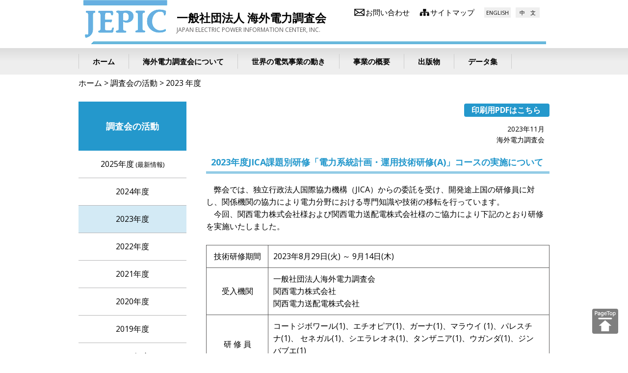

--- FILE ---
content_type: text/html
request_url: https://jepic.or.jp/act/2023/20231102.html
body_size: 5360
content:
<!DOCTYPE html>
<html lang="ja">
<head>
<meta charset="UTF-8">
<meta name="viewport" content="width=1024" />
<meta http-equiv="X-UA-Compatible" content="IE=edge,chrome=1">
<link rel="shortcut icon" href="/favicon.ico">
<meta name="format-detection" content="telephone=no">
<title>2023年度JICA課題別研修「電力系統計画・運用技術研修(A)」コースの実施について</title>
<link href="../../css/import.css" rel="stylesheet" />
<link href="../../css/act02.css" rel="stylesheet" />
<script src="../nen-ichiran-act-child.js"></script>

</head>
<body onLoad="saisyo(2023)">
<div id="header">
	<a id="logo" href="/">
		<em>一般社団法人 海外電力調査会</em><br />
		<span>JAPAN ELECTRIC POWER INFORMATION CENTER, INC.</span>
	</a>
	<ul>
		<li id="icHeader04"><a href="/cn/">中　文</a></li>
		<li id="icHeader03"><a href="/en/">ENGLISH</a></li>
		<li id="icHeader02"><a href="/info/sitemap.html">サイトマップ</a></li>
		<li id="icHeader01"><a href="/contact/form.html">お問い合わせ</a></li>
	</ul>
</div>
<!-- #EndLibraryItem -->
<div id="gNav">
	<ul>
		<li><a href="/"><em>ホーム</em></a></li>
		<li><a href="/about/"><em>海外電力調査会について</em></a></li>
		<li><a href="/world/"><em>世界の電気事業の動き</em></a></li>
		<li><a href="/about/outline.html"><em>事業の概要</em></a></li>
		<li><a href="/pub/"><em>出版物</em></a></li>
		<li><a href="/data/"><em>データ集</em></a></li>
	</ul>
</div>

<p id="pNav"><a href="/">ホーム</a> > <a href="../">調査会の活動</a>  > 2023 年度 </p>

<div id="wrap">
	<div id="side">
		<div id="menuSide">
			&nbsp;<!--	<h3>調査会の活動</h3>	-->
		</div>
	</div>

<div id="actEach">

  <a id="btnPDFkc" href="pdf/20231102.pdf" target="_blank">印刷用PDFはこちら</a><BR>

  <p id="date">2023年11月<br />海外電力調査会</p>

	<h1>2023年度JICA課題別研修「電力系統計画・運用技術研修(A)」コースの実施について
</h1>
	<p class="mt20" style="margin-bottom: 0;">
	　弊会では、独立行政法人国際協力機構（JICA）からの委託を受け、開発途上国の研修員に対し、関係機関の協力により電力分野における専門知識や技術の移転を行っています。<BR>
	　今回、関西電力株式会社様および関西電力送配電株式会社様のご協力により下記のとおり研修を実施いたしました。
<BR>
	</P>

<table class="txtT">
	<tr>
	  <th>技術研修期間</th>
	  <td>2023年8月29日(火) ～ 9月14日(木)</td>
    </tr>
	<tr>
	  <th>受入機関</th>
	  <td><p style="margin-top: 0; margin-bottom: 0">
		一般社団法人海外電力調査会<BR>関西電力株式会社<BR>関西電力送配電株式会社
	  </p></td>
    </tr>
	<tr>
	  <th>研 修 員</th>
	  <td>
		<p style="margin-top: 0; margin-bottom: 0">
			コートジボワール(1)、エチオピア(1)、ガーナ(1)、マラウイ (1)、パレスチナ(1)、
			セネガル(1)、シエラレオネ(1)、タンザニア(1)、ウガンダ(1)、ジンバブエ(1)<BR>
			計10ヶ国10名
		</p>
	  </td>
    </tr>
	<tr>
	  <th>研修内容</th>
	  <td><p style="margin-top: 0; margin-bottom: 0">
			<DIV STYLE="text-indent:-0.75em; padding-left:1em; margin-bottom:1em;">
			〇 講義、質疑対応<BR>
				(1) 日本の電気事業<BR>
				(2) TQMワークショップ<BR>
			<P STYLE="text-indent:-1.5em; padding-left:1.5em;">
				(3) 関西電力の概要、系統計画、需給計画、需給制御、中西連系線運用ルール、再生可能エネルギー連系の現状と課題、給電制御所の業務概要・情報セキュリティ、送電設備の保守・メンテナンス、変電設備の概要、系統保護システム・保護リレー<BR>
			</P>
			</DIV>
			<DIV STYLE="text-indent:-0.75em; padding-left:1em; margin-bottom:1em;">
			〇 オリエンテーション、インセプションレポート発表会、アクションプラン作成指導、アクションプラン発表会
			</DIV>
			<DIV STYLE="text-indent:-0.75em; padding-left:1em;">
			〇 設備見学先等<BR>
				(1) 電力広域的運営推進機関<BR>
				(2) 早稲田大学EMS<BR>
				(3) 住友電気工業株式会社<BR>
				(4) 三菱電機株式会社<BR>
				(5) 関西電力株式会社、関西電力送配電株式会社<BR>
			</DIV>
	  </p></td>
    </tr>
  </table>


	<DIV STYLE="text-align:center; margin:3em 0;">
		<IMG SRC="./images/20231102_01.jpg" STYLE="height:195px; width:auto; margin-right:1px;" />
		<IMG SRC="./images/20231102_02.jpg" STYLE="height:195px; width:auto;" />
	</DIV>

</div></div>

<div id="footer">
	<ul>
		<li><a href="/info/link.html">関連リンク集</a></li>
		<li><a href="/info/recruit.html">採用情報</a></li>
		<li><a href="/info/privacy.html">個人情報保護について</a></li>
		<li><a href="/info/rule.html">本サイトのご利用にあたって</a></li>
		<li><a href="/contact/form.html">お問い合わせ</a></li>
	</ul>
	<p>All Rights Reserved. Copyright (C) JAPAN ELECTRIC POWER INFORMATION CENTER</p>
</div>
<p id="pageTop"><a href="#header"><img src="/img/common/pagetop.png" alt="ページトップへ" /></a></p>



</body>
</html>

--- FILE ---
content_type: text/css
request_url: https://jepic.or.jp/css/import.css
body_size: 86
content:
@import "set.css";
@import "margin.css";
@import "layout.css";
@import "parts.css";

--- FILE ---
content_type: text/css
request_url: https://jepic.or.jp/css/act02.css
body_size: 4414
content:
@charset "utf-8";

/**************************************************************************************

--------------------------------------------------------------------------------------
一覧
***************************************************************************************/

#actList {
}
#actList a {
	display:block;
	border:solid 1px #C9CACA;
	background:#FCFCFC url(../img/common/ic_right_blue.png) no-repeat 97% 50%;
	padding:12px 0 12px 15px;
	margin-top:10px;
}
#actList a:hover {
	border:solid 1px #2498CC;
}
#actList a dl {
}
#actList a dl:after {
	content:"."; display:block; clear:both; height:0; visibility:hidden; font-size:0;
}
#actList a dl dt {
	float:left;
	width:90px;
	font-size:14px;
/*	padding-top:2px;*/
}
#actList a dl dd {
	float:left;
	width:530px;
}

/**************************************************************************************

--------------------------------------------------------------------------------------
一覧（PDF版）
***************************************************************************************/

#actPDF {
}
#actPDF a {
	display:block;
	border:solid 1px #C9CACA;
	background:#FCFCFC url(../img/common/ic_pdf.png) no-repeat 88% 50%;
	padding:12px 0 12px 15px;
	margin-top:10px;
}
#actPDF a:hover {
	border:solid 1px #2498CC;
}
#actPDF a dl {
	position:relative;
}
#actPDF a dl:after {
	content:"."; display:block; clear:both; height:0; visibility:hidden; font-size:0;
}
#actPDF a dl dt {
	float:left;
	width:90px;
	font-size:14px;
/*	padding-top:2px;*/
}
#actPDF a dl dd {
	float:left;
	width:400px;
}
#actPDF a dl dd em {
	position:absolute;
	right:17px;
	top:50%;
	margin-top:-13px;
	font-size:14px;
}

/**************************************************************************************

--------------------------------------------------------------------------------------
個別記事
***************************************************************************************/

#actEach {
/*	width:700px;*/
/*	width:960px;
	margin:0 auto 40px;
	padding-top:20px;
	position:relative;
*/
	width:700px;
	float:right;
	position:relative;
	margin:0 auto 40px;
	padding-top:20px;
}
#actEach a#btnPDF {
	display:block;
	position:absolute;
	top:0;
	left:0;
	background:#2498CC;
	color:#FFF;
	font-weight:bold;
	line-height:27px;
	height:27px;
	padding:0 15px;
}

a#btnPDFkc {
	display:block;
	position:absolute;
	/*position:relative;*/
	right:0;
	background:#2498CC;
	color:#FFF;
	font-weight:bold;
	line-height:27px;
	height:27px;
	padding:0 15px;
	margin:-1em 0;
	width:9em;
	border-radius:0.25em;
}



#actEach a#btnPDF:hover {
	background:#1C789F;
}
#actEach p#date {
	text-align:right;
	font-size:14px;
	margin-right:10px;
}
#actEach h1 {
	font-size:18px;
	font-weight:bold;
	padding:20px 10px 5px 10px;
	border-bottom:solid 5px #92CBE6;
	color:#2498CC;
}
#actEach dl {
	margin-top:40px;
}
#actEach dl dt {
	margin-top:20px;
	font-weight:bold;
	line-height:1.8;
}
#actEach dl dd {
	margin-top:5px;
}

/* ---------------------------
写真用
----------------------------- */

#actEach table.picT {
	margin-top:25px;
	width:100%;
}
#actEach table.picT tr {
}
#actEach table.picT tr td {
	font-size:14px;
}
#actEach table.picT tr td img {
	margin-bottom:8px;
}

/* ---------------------------
テキスト用
----------------------------- */

#actEach table.txtT {
	margin-top:25px;
	width:100%;
}
#actEach table.txtT tr {
}
#actEach table.txtT tr th {
	border:solid 1px #595757;
	text-align:center;
	width:18%;
	box-sizing:border-box;
	padding:10px;
	vertical-align:middle;
}
#actEach table.txtT tr td {
	border:solid 1px #595757;
	width:82%;
	box-sizing:border-box;
	padding:10px 20px 10px 10px;
}

/* ---------------------------
テキスト用ver02
----------------------------- */

#actEach table.txtT02 {
	margin-top:25px;
	width:100%;
}
#actEach table.txtT02 thead tr th,
#actEach table.txtT02 thead tr td {
	font-weight:bold;
}
#actEach table.txtT02 tr {
}
#actEach table.txtT02 tr th {
	border:solid 1px #595757;
	width:35%;
	box-sizing:border-box;
	padding:10px;
	vertical-align:middle;
}
#actEach table.txtT02 tr td {
	border:solid 1px #595757;
	width:65%;
	box-sizing:border-box;
	padding:10px;
}


--- FILE ---
content_type: text/css
request_url: https://jepic.or.jp/css/set.css
body_size: 8123
content:
@import url(https://fonts.googleapis.com/css?family=Open+Sans:400,800,700,600,300);

@charset "utf-8";
/* content="charset=UTF-8" */

/*******************************************
COMMON
-------------------------------------------
RESET
********************************************/

body,div,dl,dt,dd,ul,ol,li,
h1,h2,h3,h4,h5,h6,
pre,code,form,fieldset,legend,hr,
p,blockquote,table,th,td {
	text-align:left;
	font-style:normal;
	font-weight:normal;
	font-size:100%;
	margin:0;
	padding:0;
	list-style:none;
	text-indent:0;
}
img {
	border:none;
	font-style:normal;
	font-weight:normal;
	vertical-align:top;
	max-width:100%;
	height:auto;
	width/***/:auto;
}
input,textarea,select {
	font-family:inherit; font-size:inherit; font-weight:inherit;
}
* html input,* html textarea,* html select {font-size:100%;}
*:first-child+html+input,*:first-child html+textarea,*:first-child+html select {font-size:100%;}
table {
	border-collapse:collapse; border-spacing:0; font-size:inherit;
}
th,td {
	text-align:left; vertical-align:top;
}

/*******************************************
COMMON
-------------------------------------------
SET
********************************************/

body,div,dl,dt,dd,ul,ol,li,
h1,h2,h3,h4,h5,h6,
pre,code,form,fieldset,legend,hr,
p,blockquote,table,th,td {
	color:#000;
}
address,caption,cite,code,dfn,em,strong,th,var {
	font-style:normal;  
}
body {
	font-size:16px;
	line-height:1.6;
	font-family:Avenir,"Open Sans","Helvetica Neue",Helvetica,Arial,Verdana,Roboto,"游ゴシック","Yu Gothic","游ゴシック体","YuGothic","ヒラギノ角ゴ Pro W3","Hiragino Kaku Gothic Pro","Meiryo UI","メイリオ", Meiryo,"ＭＳ Ｐゴシック","MS PGothic",sans-serif;
	text-align:center;
	overflow:scroll;
	-webkit-text-size-adjust:none;
}
a {
	text-decoration:none;
	cursor:pointer;
	color:#2498CC;
	transition:all 0.08s linear;
	-webkit-transition:all 0.08s linear;
}
a:hover{
	color:#1B749A;
}
a:hover {
	transition:all 0.2s linear;
	-webkit-transition:all 0.2s linear;
}
a img,
input[type="image"],
input[type="submit"],
input[type="reset"]:hover {
	opacity:1;
	filter:alpha(opacity=100); 
	-webkit-transition:all 0.2s ease-in;
	-moz-transition:all 0.2s ease-in;
}
a:hover img,
input[type="image"]:hover,
input[type="submit"]:hover,
input[type="reset"]:hover {
	opacity:0.7;
	filter:alpha(opacity=70);
	-ms-filter:"alpha(opacity=70)";
	zoom:1;
	-webkit-transition:all 0.2s ease-in;
	-moz-transition:all 0.2s ease-in;
}
a:hover img.noTrans {
	opacity:1;
	filter:alpha(opacity=100);
	-ms-filter:"alpha(opacity=100)";
}
input,
textarea,
select{
	border:0 none;
	padding:2px;
	box-sizing:border-box;
	-webkit-box-sizing:border-box;
	-moz-box-sizing:border-box;
	-ms-box-sizing:border-box;
	outline:0;
	-webkit-outline:0;
	border-radius:0;
}
input[type=text],
input[type=tel],
input[type=email],
input[type=password],
textarea,
select{
	border:1px solid #c9d2d8;
	color:inherit;
}
textarea {
	line-height:1.6;
}

/*反転時の文字色・背景色 */
::selection { background: #F7D200;color:#111;}
/* Firefox対応*/
::-moz-selection { background: #F7D200;color:#111;}

::-webkit-input-placeholder {color:#ccc;}
:-moz-placeholder {color:#999;}
::-moz-placeholder {color:#999;}
:-ms-input-placeholder {color:#ccc !important;}

.clear {
	clear:both;
}
.clearfix:after {
	content:"."; display:block; clear:both; height:0; visibility:hidden; font-size:0;
}

/* FONT SIZE
========================================== */

.fontB {font-weight:bold;}
.fontN {font-weight:normal;}
.font8 {font-size:8px;}
.font9 {font-size:9px;}
.font10 {font-size:10px;}
.font11 {font-size:11px;}
.font12 {font-size:12px;}
.font13 {font-size:13px;}
.font14 {font-size:14px;}
.font15 {font-size:15px;}
.font16 {font-size:16px;}
.font18 {font-size:18px;}
.font20 {font-size:20px;}
.font26 {font-size:26px;}

.basic {font-size:108%; line-height:180%;}

/* FONT COLOR
========================================== */

.red {color:#FF0000;}
.green {color:#669900;}
.gray4 {color:#444444;}
.gray6 {color:#666666;}
.gray9 {color:#999999;}
.black {color:#000000;}
.brown {color:#3F1F11;}
.blue {color:#323E96;}
.orange {color:#FC7306;}

/* LINE HEIGHT
========================================== */

.lh10 {line-height:1;}
.lh12 {line-height:1.2;}
.lh14 {line-height:1.4;}
.lh16 {line-height:1.6;}
.lh18 {line-height:1.8;}
.lh20 {line-height:2;}

/* FLOAT
========================================== */

.fR {float:right;}
.fL {float:left;}

/* KOME
========================================== */

.kome10 {padding-left:10px;	text-indent:-10px;}
.kome11 {padding-left:11px;	text-indent:-11px;}
.kome12 {padding-left:12px;	text-indent:-12px;}
.kome13 {padding-left:13px;	text-indent:-13px;}
.kome14 {padding-left:14px;	text-indent:-14px;}
.kome15 {padding-left:15px;	text-indent:-15px;}
.kome16 {padding-left:16px;	text-indent:-16px;}
.kome20 {padding-left:20px;	text-indent:-20px;}
.kome24 {padding-left:24px;	text-indent:-24px;}
.kome32 {padding-left:32px;	text-indent:-32px;}

ul.liKome15 li {padding-left:15px; text-indent:-15px;}
ul.liKome16 li {padding-left:16px; text-indent:-16px;}
ul.liKome22 li {padding-left:22px; text-indent:-22px;}

/* TEXT ALIGN
========================================== */

.taC {text-align:center;margin-left:auto;margin-right:auto;}
.taR {text-align:right;}
.taL {text-align:left;}

tr.taC th,
tr.taC td,
tr.taC_th th,
tr.taC_td td {text-align:center;margin-left:auto;margin-right:auto;}

/* VERTICAL ALIGN
========================================== */

.vT {vertical-align:top!important;}
.vM {vertical-align:middle!important;}
.vB {vertical-align:bottom!important;}

/* LETTER SPACING
========================================== */

.lsN {letter-spacing:normal!important;}
.ls01 {letter-spacing:0.1em!important;}
.ls-01 {letter-spacing:-0.1em!important;}
.ls-02 {letter-spacing:-0.2em!important;}

/* WIDE
========================================== */

.w40 {width:40px;}
.w60 {width:60px;}
.w100 {width:100px;}
.w150 {width:150px;}
.w300 {width:300px;}
.w700 {width:700px;}

.w15per {width:15%;}
.w40per {width:40%;}
.w55per {width:55%;}
.w60per {width:60%;}
.w85per {width:85%;}
.w100per {width:100%;}

ul.liw80 li {width:80px;float:left;}
ul.liw200 li {width:200px;float:left;}

/* HEIGHT
========================================== */

.h23 {height:23px;}
.h42 {height:42px;}
.h63 {height:63px;}
.h84 {height:84px;}
.h105 {height:105px;}
.h210 {height:210px;}

/* UNDERLINE
========================================== */

.undL {text-decoration:underline;}
.undN {text-decoration:none;}

/* DISPLAY INLINE
========================================== */

.dil {display:inline;}

/* INPUT + TEXTAREA + SELECT 
========================================== */

label {
	cursor:pointer;
}
input[type="checkbox"],
input[type="radio"] {
	vertical-align:-0.1em;
	margin-right:5px;
	border:none;
}

/* RESPONSIVE
========================================== */

/*
.show_pc {display:block;}
	@media only screen and (max-width:979px) {.show_pc {display:none;}}
	@media only screen and (max-width:680px) {.show_pc {display:none;}}

.show_pctb {display:block;}
	@media only screen and (max-width:979px) {.show_pctb {display:block;}}
	@media only screen and (max-width:680px) {.show_pctb {display:none;}}

.show_tbsp {display:none;}
	@media only screen and (max-width:979px) {.show_tbsp {display:block;}}
	@media only screen and (max-width:680px) {.show_tbsp {display:block;}}

.show_tb {display:none;}
	@media only screen and (max-width:979px) {.show_tb {display:block;}}
	@media only screen and (max-width:680px) {.show_tb {display:none;}}

.show_sp {display:none;}
	@media only screen and (max-width:979px) {.show_sp {display:none;}}
	@media only screen and (max-width:680px) {.show_sp {display:block;}}
*/

.show_pc {}
	@media only screen and (max-width:960px){.show_pc {display:none;}}



--- FILE ---
content_type: text/css
request_url: https://jepic.or.jp/css/margin.css
body_size: 3318
content:
@charset "utf-8";

/*-----------------------------------------------------
margin
-------------------------------------------------------*/

/*********************************
margin-top
*********************************/

.mt5 {margin-top:5px!important;}
.mt8 {margin-top:8px!important;}
.mt10 {margin-top:10px!important;}
.mt15 {margin-top:15px!important;}
.mt20 {margin-top:20px!important;}
.mt25 {margin-top:25px!important;}
.mt30 {margin-top:30px!important;}
.mt40 {margin-top:40px!important;}
.mt50 {margin-top:50px!important;}
.mt60 {margin-top:60px!important;}
.mt70 {margin-top:70px!important;}
.mt100 {margin-top:100px!important;}

.mt-10 {margin-top:-10px!important;}

/*********************************
margin-right
*********************************/

.mr5 {margin-right:5px!important;}
.mr8 {margin-right:8px!important;}
.mr10 {margin-right:10px!important;}
.mr15 {margin-right:15px!important;}
.mr20 {margin-right:20px!important;}
.mr25 {margin-right:25px!important;}
.mr30 {margin-right:30px!important;}

/*********************************
margin-bottom
*********************************/

.mb5 {margin-bottom:5px!important;}
.mb8 {margin-bottom:8px!important;}
.mb10 {margin-bottom:10px!important;}
.mb15 {margin-bottom:15px!important;}
.mb20 {margin-bottom:20px!important;}
.mb25 {margin-bottom:25px!important;}
.mb30 {margin-bottom:30px!important;}
.mb50 {margin-bottom:50px!important;}

/*********************************
margin-left
*********************************/

.ml5 {margin-left:5px!important;}
.ml8 {margin-left:8px!important;}
.ml10 {margin-left:10px!important;}
.ml15 {margin-left:15px!important;}
.ml20 {margin-left:20px!important;}
.ml25 {margin-left:25px!important;}
.ml30 {margin-left:30px!important;}

/*-----------------------------------------------------
padding
-------------------------------------------------------*/

/*********************************
padding-top
*********************************/

.pt5 {padding-top:5px!important;}
.pt10 {padding-top:10px!important;}
.pt15 {padding-top:15px!important;}
.pt20 {padding-top:20px!important;}
.pt25 {padding-top:25px!important;}
.pt30 {padding-top:30px!important;}
.pt50 {padding-top:50px!important;}

/*********************************
padding-left
*********************************/

.pl5 {padding-left:5px!important;}
.pl10 {padding-left:10px!important;}
.pl15 {padding-left:15px!important;}
.pl20 {padding-left:20px!important;}
.pl25 {padding-left:25px!important;}
.pl30 {padding-left:30px!important;}

/*********************************
padding-right
*********************************/

.pr5 {padding-right:5px!important;}
.pr10 {padding-right:10px!important;}
.pr15 {padding-right:15px!important;}
.pr20 {padding-right:20px!important;}
.pr25 {padding-right:25px!important;}
.pr30 {padding-right:30px!important;}

/*********************************
padding-bottom
*********************************/

.pb5 {padding-bottom:5px!important;}
.pb10 {padding-bottom:10px!important;}
.pb15 {padding-bottom:15px!important;}
.pb20 {padding-bottom:20px!important;}
.pb25 {padding-bottom:25px!important;}
.pb30 {padding-bottom:30px!important;}
.pb40 {padding-bottom:40px!important;}
.pb50 {padding-bottom:50px!important;}

--- FILE ---
content_type: text/css
request_url: https://jepic.or.jp/css/layout.css
body_size: 7652
content:
@charset "utf-8";

/**************************************************************************************

--------------------------------------------------------------------------------------
共通パーツ
***************************************************************************************/

/* メインレイアウト
========================================== */

.w960 {
	width:960px;
	margin-left:auto;
	margin-right:auto;
	position:relative;
}

/**************************************************************************************

--------------------------------------------------------------------------------------
ヘッダー
***************************************************************************************/

#header {
	width:960px;
	height:90px;
	margin:0 auto 8px;
	background:url(../img/common/line_header.png) no-repeat 25px bottom;
}
#header:after {
	content:"."; display:block; clear:both; height:0; visibility:hidden; font-size:0;
}
#header a#logo {
	float:left;
	margin-left:10px;
	padding-top:22px;
	width:340px;
	background:url(../img/common/logo.png) no-repeat 0 0;
	padding-left:190px;
	height:69px;
	color:#595757;
	font-size:14px;
	line-height:1.3;
}
#header a#logo em {
	font-size:23px;
	font-weight:bold;
	color:#000;
}
#header a#logo span {
	font-size:12px;
}
#header ul {
	float:right;
	width:410px;
	margin-top:13px;
}
#header ul:after {
	content:"."; display:block; clear:both; height:0; visibility:hidden; font-size:0;
}
#header ul li {
}
#header ul li a {
	float:right;
	font-size:15px;
	color:#000;
	margin-right:20px;
}
#header ul li a:hover {
	opacity:0.5;
	filter:alpha(opacity=50);
	-ms-filter:"alpha(opacity=50)";
}
#header ul li#icHeader01 a {
	background:url(../img/common/ic_header01.png) no-repeat 0 5px;
	padding-left:23px;
}
#header ul li#icHeader02 a {
	background:url(../img/common/ic_header02.png) no-repeat 0 5px;
	padding-left:22px;
}
#header ul li#icHeader03 a {
	background:#EFEFEF;
	font-size:11px;
	padding:2px 4px;
	display:inline-block;
	margin-top:2px;
	margin-right:10px;
}
#header ul li#icHeader04 a {
	background:#EFEFEF;
	font-size:11px;
	padding:2px 8px;
	display:inline-block;
	margin-top:2px;
}

/**************************************************************************************

--------------------------------------------------------------------------------------
グローバルナビゲーション
***************************************************************************************/

#gNav {
	background:#DCDCDC;
	background:-moz-linear-gradient(top, #DCDCDC, #EEEEEE 50%,#EFEFEF);
	background:-webkit-gradient(linear, left top, left bottom, from(#DCDCDC), color-stop(0.5, #EEEEEE), to(#EFEFEF));　
	background:linear-gradient(linear, left top, left bottom, from(#DCDCDC), color-stop(0.5, #EEEEEE),  to(#EFEFEF));　
}
#gNav ul {
	width:960px;
	margin-left:auto;
	margin-right:auto;
	overflow:hidden;
}
#gNav ul:after {
	content:"."; display:block; clear:both; height:0; visibility:hidden; font-size:0;
}
#gNav ul li {
}
#gNav ul li a {
	float:left;
	padding:12px 0;
	color:#000000;
	font-weight:bold;
	display:block;
	font-size:15px;
}
#gNav ul li a.active,
#gNav ul li a:hover {
	background:#2498CC;
	color:#FFF;
}
#gNav ul li a em {
	display:block;
/*	padding:3px 31px;*/
	padding:3px 28px;
	border-left:solid 1px #CCC;
}
#gNav ul li:last-of-type a em {
	border-right:solid 1px #CCC;
}

/**************************************************************************************

--------------------------------------------------------------------------------------
パンくず
***************************************************************************************/

#pNav {
	width:960px;
	margin:5px auto 0;
}
#pNav a {
	color:#000;
}
#pNav a:hover {
	opacity:0.5;
	filter:alpha(opacity=50);
	-ms-filter:"alpha(opacity=50)";
}

/**************************************************************************************

--------------------------------------------------------------------------------------
FOOTER
***************************************************************************************/

#footer {
	background:#EFEFEF;
	padding:10px 0;
	margin-top:100px;
	clear:both;
}
#footer ul {
	text-align:center;
}
#footer ul li {
	display:inline;
}
#footer ul li a {
	border-right:solid 1px #000;
	padding:2px 15px;
	color:#000;
}
#footer ul li:last-of-type a {
	border-right:none;
}
#footer ul li a:hover {
	text-decoration:underline;
}
#footer p {
	text-align:center;
	color:#595757;
	font-size:12px;
	margin:10px 0 0;
}

/**************************************************************************************

--------------------------------------------------------------------------------------
コンテンツ
***************************************************************************************/

#wrap {
	width:960px;
	margin:25px auto 0;
}
#wrap:after {
	content:"."; display:block; clear:both; height:0; visibility:hidden; font-size:0;
}
#side {
	width:220px;
	float:left;
}
#main {
	width:700px;
	float:right;
	position:relative;
}

/**************************************************************************************

--------------------------------------------------------------------------------------
ページトップへ
***************************************************************************************/

#pageTop {
	position:fixed;
	bottom:40px;
	right:20px;
	padding:5px;
	background-color:rgba(0,0,0,0.5);
	border-radius:4px;
}

/**************************************************************************************

--------------------------------------------------------------------------------------
左サイド
***************************************************************************************/

#menuSide {
}
#menuSide h3 {
	background:#2498CC;
	color:#fff;
	font-size:18px;
	font-weight:bold;
	text-align:center;
	height:100px;
	line-height:100px;
}
#coop01 #menuSide h3,
#coop02 #menuSide h3,
#coop03 #menuSide h3 {
	text-align:center;
	height:75px;
	line-height:1.5;
	padding-top:25px;
}
#menuSide > ul {
}
#menuSide > ul > li {
}
#menuSide > ul > li > a {
	display:block;
	padding:15px 0;
	text-align:center;
	border-bottom:solid 1px #B5B5B6;
	color:#000;
}
#menuSide > ul > li > a.active,
#menuSide > ul > li > a:hover {
	background-color:#D3EAF5;
}
/* カート用ボタン */
#menuSide > ul > li#icCart a {
	text-align:left;
	font-weight:bold;
	color:#2498CC;
	background-image:url(../img/common/ic_cart.png);
	background-repeat:no-repeat;
	background-position:18px 55%;
	padding-left:56px;
}
#menuSide > ul > li > ul {
	border-bottom:solid 1px #B5B5B6;
	padding:10px 0;
}
#menuSide > ul > li > ul > li  {
}
#menuSide > ul > li > ul > li > a {
	color:#595757;
	font-size:15px;
	display:block;
	padding:3px 0 0 18px;
	background:url(../img/common/ic_arw_gray.png) no-repeat 0 9px;
}
#menuSide > ul > li > ul > li > a.active,
#menuSide > ul > li > ul > li > a:hover {
	color:#2498CC;
	background:url(../img/common/ic_arw_blue.png) no-repeat 0 9px;
}
#menuSide > ul > li > ul > li > ul {
}
#menuSide > ul > li > ul > li > ul > li {
	padding-left:20px;
}
#menuSide > ul > li > ul > li > ul > li > a {
	display:block;
	font-size:13px;
	text-indent:-14px;
	padding-left:14px;
	padding-top:3px;
}
#menuSide > ul > li > ul > li > ul > li > a:hover {
	text-decoration:underline;
}



--- FILE ---
content_type: text/css
request_url: https://jepic.or.jp/css/parts.css
body_size: 9763
content:
@charset "utf-8";

/**************************************************************************************

--------------------------------------------------------------------------------------
共通パーツ
***************************************************************************************/

/* タイトル
========================================== */

/* ---------------------------
ページのメイン
----------------------------- */

#titPage {
	color:#595757;
	font-size:28px;
	height:100px;
	line-height:100px;
	width:680px;
	padding-left:20px;
}
#act      #titPage {background:url(../img/act/bg_tit_page.jpg) no-repeat 0 0;}
#world    #titPage {background:url(../img/world/bg_tit_page.jpg) no-repeat 0 0;}
#pub      #titPage {background:url(../img/pub/bg_tit_page.jpg) no-repeat 0 0;}
#about    #titPage {background:url(../img/about/bg_tit_page.jpg) no-repeat 0 0;}
#graph    #titPage {background:url(../img/data/graph/bg_tit_page.jpg) no-repeat 0 0;}
#global   #titPage {background:url(../img/data/global/bg_tit_page.jpg) no-repeat 0 0;}
#news     #titPage {background:url(../img/news/bg_tit_page.jpg) no-repeat 0 0;}
#analysis #titPage {background:url(../img/analysis/bg_tit_page.jpg) no-repeat 0 0;}
#outline01	#titPage {background:url(../img/about/bg_tit_page_outline01.jpg) no-repeat 0 0;}
#outline02	#titPage {background:url(../img/about/bg_tit_page_outline02.jpg) no-repeat 0 0;}
#outline03	#titPage {background:url(../img/about/bg_tit_page_outline03.jpg) no-repeat 0 0;}

/* 出版物のトップページ・問合せで利用 */
#titPage960 {
	color:#595757;
	font-size:28px;
	height:100px;
	line-height:100px;
	width:940px;
	padding-left:20px;
}
#pub     #titPage960 {background:url(../img/pub/bg_tit_page960.jpg) no-repeat 0 0;}
#contact #titPage960 {background:url(../img/common/bg_tit_page960.jpg) no-repeat 0 0;}
#info    #titPage960 {background:url(../img/common/bg_tit_page960.jpg) no-repeat 0 0;}
#data    #titPage960 {background:#F7F8F8;}
#coop    #titPage960 {background:#F7F8F8;}


/* ---------------------------
ただの青文字
----------------------------- */

#titSub {
	color:#2498CC;
	font-size:20px;
	font-weight:bold;
	padding-left:15px;
	letter-spacing:.1em;
	margin-top:35px;
}

/* ---------------------------
青い背景・白文字
----------------------------- */

.titBgBlue {
	background:#50ADD6;
	color:#FFF;
	font-size:18px;
	padding:3px 0 3px 15px;
	font-weight:bold;
	margin-top:30px;
}

/* ---------------------------
青い下線・青文字
----------------------------- */

.titLineBlue {
	font-size:18px;
	font-weight:bold;
	padding:20px 10px 5px 10px;
	border-bottom:solid 5px #92CBE6;
	color:#2498CC;
}

/* GET PDF
========================================== */

a#getPDF {
	background:#EFEFEF url(../img/common/btn_get_pdf.png) no-repeat 97% 50%;
	padding:10px 20px;
	margin-top:35px;
	display:block;
	font-size:15px;
	color:#000;
}
a#getPDF:hover {
	opacity:0.5;
	filter:alpha(opacity=50);
	-ms-filter:"alpha(opacity=50)";
}

/* 印刷用PDF
========================================== */

a.btnIcPDF {
	display:block;
	background:#2498CC url(../img/common/ic_printer.png) no-repeat 10px 50%;
	color:#FFF;
	font-size:13px;
	font-weight:bold;
	position:absolute;
	right:0;
	top:118px;
	width:60px;
	height:35px;
	padding-left:34px;
	line-height:1.2;
	text-align:center;
	padding-top:5px;
}
a.btnIcPDF:hover {
	opacity:0.5;
	filter:alpha(opacity=50);
	-ms-filter:"alpha(opacity=50)";
}

/**************************************************************************************

--------------------------------------------------------------------------------------
フォーム
***************************************************************************************/

/* NORTON
========================================== */

dl#norton {
	margin-top:20px;
}
dl#norton:after {
	content:"."; display:block; clear:both; height:0; visibility:hidden; font-size:0;
}
dl#norton dt {
	float:left;
}
#pub dl#norton dt      {width:540px;}
#conntact dl#norton dt {width:700px;}

dl#norton dt em {
	font-weight:bold;
}
dl#norton dd {
	float:right;
	margin-top:5px;
}

/* フォーム本体
========================================== */

table#dForm {
	border-collapse:separate;
	width:100%;
	margin-top:45px;
}
table#dForm tr {
}
table#dForm tr th {
	background:#EFEFEF;
	border-top:10px solid #fff;
	width:160px;
	font-weight:bold;
	vertical-align:middle;
	text-align:center;
	color:#2498CC;
	padding:4px 0;
}
table#dForm tr:nth-of-type(even) th {
	background:#DEEFF7;
}
table#dForm tr td {
	border-top:10px solid #fff;
	padding:0 0 0 25px;
	vertical-align:middle;
}
/* ラジオボタン用 */
table#dForm tr td ul {
	line-height:2;
	margin-bottom:5px;
}
table#dForm tr td ul:after {
	content:"."; display:block; clear:both; height:0; visibility:hidden; font-size:0;
}
table#dForm tr td ul li {
	float:left;
	width:170px;
}
table#dForm tr td em {
	display:block;
	font-size:12px;
}
/* 注意書き（※印） */
ul#komeList {
	margin-top:25px;
}
ul#komeList li {
	text-indent:-14px;
	padding-left:14px;
	margin-top:5px;
	font-size:14px;
}
 /* 送信ボタン */
.btnTwo {
	margin-top:30px;
}
.btnTwo input {
	display:inline-block;
	width:180px;
	color:#FFF;
	font-size:21px;
	font-weight:bold;
	height:41px;
	line-height:34px;
	padding-left:42px;
	cursor:pointer;
}
.btnTwo input[type=submit]{background:#FAA5C8 url(../img/pub/ic_arw_white.png) no-repeat 0 0;}
.btnTwo input[type=reset] {background:#7A7979 url(../img/pub/ic_arw_white.png) no-repeat 0 0; margin-left:20px;}

dl#thanks {
}
dl#thanks dt {
	text-align:center;
	color:#FAA5C8;
	font-weight:bold;
	font-size:24px;
	margin-top:80px;
}
dl#thanks dd {
	text-align:center;
	margin:60px 0;
}

/**************************************************************************************
次のページへ
--------------------------------------------------------------------------------------
データ集＆交流・協力
***************************************************************************************/

a.nextPage {
	display:inline-block;
	background:#2498CC url(../img/common/ic_list_white.png) no-repeat 10px 50%;
	color:#FFF;
	font-size:13px;
	font-weight:bold;
	padding:3px 15px 3px 25px;
	float:right;
	margin-top:25px;
}

/* 20180608 KC追加…上記「nextPage」の左寄せ版*/
a.prevPage {
	display:inline-block;
	background:#2498CC url(../img/common/ic_list_white.png) no-repeat 10px 50%;
	color:#FFF;
	font-size:13px;
	font-weight:bold;
	padding:3px 15px 3px 25px;
	float:left;
	margin-top:25px;
}




a.nextPage:hover {
	opacity:0.5;
	filter:alpha(opacity=50);
	-ms-filter:"alpha(opacity=50)";
}

/**************************************************************************************
切替ボタン
--------------------------------------------------------------------------------------
調査会からのお知らせ＆調査会の分析
***************************************************************************************/

ul#btnSwitch {
	margin-top:25px;
}
ul#btnSwitch:after {
	content:"."; display:block; clear:both; height:0; visibility:hidden; font-size:0;
}
ul#btnSwitch li {
	float:left;
}
ul#btnSwitch li a {
	display:block;
	width:260px;
	height:50px;
	line-height:50px;
	font-weight:bold;
	color:#fff;
	font-size:20px;
	border-radius:10px;
	margin-right:10px;
	background-color:#B5B5B6;
	background-image:url(../img/common/ic_tab02.png);
	background-repeat:no-repeat;
	background-position:10% 50%;
	padding-left:80px;
}
ul#btnSwitch li:first-of-type a {
	background-image:url(../img/common/ic_tab01.png);
	background-position:10% 60%;
}
ul#btnSwitch li a:hover,
ul#btnSwitch li a.active {
	background-color:#F8B62D;
}

/**************************************************************************************
FOR TinyBox2
--------------------------------------------------------------------------------------
調査会について（組織図＆アクセスマップ）
***************************************************************************************/

.point {cursor:pointer; color:#0066FF;}

.tbox {position:absolute; display:none; padding:14px 17px; z-index:900}
.tinner {padding:15px; -moz-border-radius:5px; border-radius:5px; background:#fff url(../img/common/bx_loader.gif) no-repeat 50% 50%; border-right:1px solid #333; border-bottom:1px solid #333}
.tmask {position:absolute; display:none; top:0px; left:0px; height:100%; width:100%; background:#000; z-index:800}
.tclose {position:absolute; top:0px; right:0px; width:30px; height:30px; cursor:pointer; background:url(../img/common/btn_close.png) no-repeat}
.tclose:hover {background-position:0 -30px}

#error {background:#ff6969; color:#fff; text-shadow:1px 1px #cf5454; border-right:1px solid #000; border-bottom:1px solid #000; padding:0}
#error .tcontent {padding:10px 14px 11px; border:1px solid #ffb8b8; -moz-border-radius:5px; border-radius:5px}
#success {background:#2ea125; color:#fff; text-shadow:1px 1px #1b6116; border-right:1px solid #000; border-bottom:1px solid #000; padding:10; -moz-border-radius:0; border-radius:0}
#bluemask {background:#4195aa}
#frameless {padding:0}
#frameless .tclose {left:6px}

/**************************************************************************************
テスト用
--------------------------------------------------------------------------------------

***************************************************************************************/



--- FILE ---
content_type: application/javascript
request_url: https://jepic.or.jp/act/nen-ichiran-act-child.js
body_size: 734
content:
function saisyo(yr){
	var t = 17;	//現在の年度-2008で静的に指定、「年」ではなく「年度」につき面倒なので非自動化。ここだけ指定すれば後は自動的に処理。
	var x = Array(t+1).fill("");
	x[yr - 2008] = "class='active' ";
	
	var a = "<h3>調査会の活動</h3>";
	a = a + "<ul>";
	for(i=t; i>=0; i--){
		if(i==t){a = a + "<li><a " + x[i] + "href='../index.html'>" + (2008 + i) + "年度<FONT SIZE=-1> (最新情報)</FONT></a></li>";}	//最新年のみページファイル名がindex.html
		else{a = a + "<li><a " + x[i] + "href='../" + (2008 + i) + ".html'>" + (2008 + i) + "年度</a></li>";}
	}
	a = a + "</ul>";
	document.getElementById('menuSide').innerHTML = a;
	
}